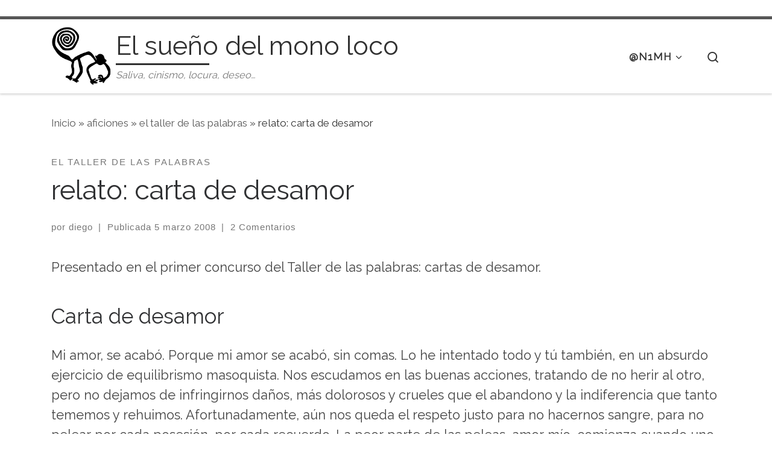

--- FILE ---
content_type: text/html; charset=UTF-8
request_url: https://n1mh.org/taller-de-escritura-carta-de-desamor/
body_size: 12953
content:
<!DOCTYPE html>
<!--[if IE 7]>
<html class="ie ie7" lang="es">
<![endif]-->
<!--[if IE 8]>
<html class="ie ie8" lang="es">
<![endif]-->
<!--[if !(IE 7) | !(IE 8)  ]><!-->
<html lang="es" class="no-js">
<!--<![endif]-->
  <head>
  <meta charset="UTF-8" />
  <meta http-equiv="X-UA-Compatible" content="IE=EDGE" />
  <meta name="viewport" content="width=device-width, initial-scale=1.0" />
  <link rel="profile"  href="https://gmpg.org/xfn/11" />
  <link rel="pingback" href="https://n1mh.org/xmlrpc.php" />

<!-- [BEGIN] Metadata added via All-Meta-Tags plugin by Space X-Chimp ( https://www.spacexchimp.com ) -->
<a rel="me" href="https://mastodon.bofhers.es/@n1mh"> </a>
<meta name='author' content='diego martínez castañeda' />
<meta name='designer' content='diego martínez castañeda' />
<meta name='contact' content='n1mh@n1mh.org' />
<meta name='copyright' content='Copyright (C) 2003-2022 diego martínez castañeda' />
<meta name='keywords' content='n1mh, diego martínez castañeda, diego, martinez, castañeda, blog, personal, sevilla, linux, sysadmin, aws, infrastructure, administracion, sistemas, open source, foss, saliva, cinismo, locura, deseo' />
<!-- [END] Metadata added via All-Meta-Tags plugin by Space X-Chimp ( https://www.spacexchimp.com ) -->

<script>(function(html){html.className = html.className.replace(/\bno-js\b/,'js')})(document.documentElement);</script>
<title>relato: carta de desamor &#8211; El sueño del mono loco</title>
<meta name='robots' content='max-image-preview:large' />
<link rel="alternate" title="oEmbed (JSON)" type="application/json+oembed" href="https://n1mh.org/wp-json/oembed/1.0/embed?url=https%3A%2F%2Fn1mh.org%2Ftaller-de-escritura-carta-de-desamor%2F" />
<link rel="alternate" title="oEmbed (XML)" type="text/xml+oembed" href="https://n1mh.org/wp-json/oembed/1.0/embed?url=https%3A%2F%2Fn1mh.org%2Ftaller-de-escritura-carta-de-desamor%2F&#038;format=xml" />
<style id='wp-img-auto-sizes-contain-inline-css'>
img:is([sizes=auto i],[sizes^="auto," i]){contain-intrinsic-size:3000px 1500px}
/*# sourceURL=wp-img-auto-sizes-contain-inline-css */
</style>
<link rel='stylesheet' id='wp-block-library-css' href='https://n1mh.org/wp-includes/css/dist/block-library/style.min.css' media='all' />
<style id='wp-block-heading-inline-css'>
h1:where(.wp-block-heading).has-background,h2:where(.wp-block-heading).has-background,h3:where(.wp-block-heading).has-background,h4:where(.wp-block-heading).has-background,h5:where(.wp-block-heading).has-background,h6:where(.wp-block-heading).has-background{padding:1.25em 2.375em}h1.has-text-align-left[style*=writing-mode]:where([style*=vertical-lr]),h1.has-text-align-right[style*=writing-mode]:where([style*=vertical-rl]),h2.has-text-align-left[style*=writing-mode]:where([style*=vertical-lr]),h2.has-text-align-right[style*=writing-mode]:where([style*=vertical-rl]),h3.has-text-align-left[style*=writing-mode]:where([style*=vertical-lr]),h3.has-text-align-right[style*=writing-mode]:where([style*=vertical-rl]),h4.has-text-align-left[style*=writing-mode]:where([style*=vertical-lr]),h4.has-text-align-right[style*=writing-mode]:where([style*=vertical-rl]),h5.has-text-align-left[style*=writing-mode]:where([style*=vertical-lr]),h5.has-text-align-right[style*=writing-mode]:where([style*=vertical-rl]),h6.has-text-align-left[style*=writing-mode]:where([style*=vertical-lr]),h6.has-text-align-right[style*=writing-mode]:where([style*=vertical-rl]){rotate:180deg}
/*# sourceURL=https://n1mh.org/wp-includes/blocks/heading/style.min.css */
</style>
<style id='wp-block-paragraph-inline-css'>
.is-small-text{font-size:.875em}.is-regular-text{font-size:1em}.is-large-text{font-size:2.25em}.is-larger-text{font-size:3em}.has-drop-cap:not(:focus):first-letter{float:left;font-size:8.4em;font-style:normal;font-weight:100;line-height:.68;margin:.05em .1em 0 0;text-transform:uppercase}body.rtl .has-drop-cap:not(:focus):first-letter{float:none;margin-left:.1em}p.has-drop-cap.has-background{overflow:hidden}:root :where(p.has-background){padding:1.25em 2.375em}:where(p.has-text-color:not(.has-link-color)) a{color:inherit}p.has-text-align-left[style*="writing-mode:vertical-lr"],p.has-text-align-right[style*="writing-mode:vertical-rl"]{rotate:180deg}
/*# sourceURL=https://n1mh.org/wp-includes/blocks/paragraph/style.min.css */
</style>
<style id='global-styles-inline-css'>
:root{--wp--preset--aspect-ratio--square: 1;--wp--preset--aspect-ratio--4-3: 4/3;--wp--preset--aspect-ratio--3-4: 3/4;--wp--preset--aspect-ratio--3-2: 3/2;--wp--preset--aspect-ratio--2-3: 2/3;--wp--preset--aspect-ratio--16-9: 16/9;--wp--preset--aspect-ratio--9-16: 9/16;--wp--preset--color--black: #000000;--wp--preset--color--cyan-bluish-gray: #abb8c3;--wp--preset--color--white: #ffffff;--wp--preset--color--pale-pink: #f78da7;--wp--preset--color--vivid-red: #cf2e2e;--wp--preset--color--luminous-vivid-orange: #ff6900;--wp--preset--color--luminous-vivid-amber: #fcb900;--wp--preset--color--light-green-cyan: #7bdcb5;--wp--preset--color--vivid-green-cyan: #00d084;--wp--preset--color--pale-cyan-blue: #8ed1fc;--wp--preset--color--vivid-cyan-blue: #0693e3;--wp--preset--color--vivid-purple: #9b51e0;--wp--preset--gradient--vivid-cyan-blue-to-vivid-purple: linear-gradient(135deg,rgb(6,147,227) 0%,rgb(155,81,224) 100%);--wp--preset--gradient--light-green-cyan-to-vivid-green-cyan: linear-gradient(135deg,rgb(122,220,180) 0%,rgb(0,208,130) 100%);--wp--preset--gradient--luminous-vivid-amber-to-luminous-vivid-orange: linear-gradient(135deg,rgb(252,185,0) 0%,rgb(255,105,0) 100%);--wp--preset--gradient--luminous-vivid-orange-to-vivid-red: linear-gradient(135deg,rgb(255,105,0) 0%,rgb(207,46,46) 100%);--wp--preset--gradient--very-light-gray-to-cyan-bluish-gray: linear-gradient(135deg,rgb(238,238,238) 0%,rgb(169,184,195) 100%);--wp--preset--gradient--cool-to-warm-spectrum: linear-gradient(135deg,rgb(74,234,220) 0%,rgb(151,120,209) 20%,rgb(207,42,186) 40%,rgb(238,44,130) 60%,rgb(251,105,98) 80%,rgb(254,248,76) 100%);--wp--preset--gradient--blush-light-purple: linear-gradient(135deg,rgb(255,206,236) 0%,rgb(152,150,240) 100%);--wp--preset--gradient--blush-bordeaux: linear-gradient(135deg,rgb(254,205,165) 0%,rgb(254,45,45) 50%,rgb(107,0,62) 100%);--wp--preset--gradient--luminous-dusk: linear-gradient(135deg,rgb(255,203,112) 0%,rgb(199,81,192) 50%,rgb(65,88,208) 100%);--wp--preset--gradient--pale-ocean: linear-gradient(135deg,rgb(255,245,203) 0%,rgb(182,227,212) 50%,rgb(51,167,181) 100%);--wp--preset--gradient--electric-grass: linear-gradient(135deg,rgb(202,248,128) 0%,rgb(113,206,126) 100%);--wp--preset--gradient--midnight: linear-gradient(135deg,rgb(2,3,129) 0%,rgb(40,116,252) 100%);--wp--preset--font-size--small: 13px;--wp--preset--font-size--medium: 20px;--wp--preset--font-size--large: 36px;--wp--preset--font-size--x-large: 42px;--wp--preset--spacing--20: 0.44rem;--wp--preset--spacing--30: 0.67rem;--wp--preset--spacing--40: 1rem;--wp--preset--spacing--50: 1.5rem;--wp--preset--spacing--60: 2.25rem;--wp--preset--spacing--70: 3.38rem;--wp--preset--spacing--80: 5.06rem;--wp--preset--shadow--natural: 6px 6px 9px rgba(0, 0, 0, 0.2);--wp--preset--shadow--deep: 12px 12px 50px rgba(0, 0, 0, 0.4);--wp--preset--shadow--sharp: 6px 6px 0px rgba(0, 0, 0, 0.2);--wp--preset--shadow--outlined: 6px 6px 0px -3px rgb(255, 255, 255), 6px 6px rgb(0, 0, 0);--wp--preset--shadow--crisp: 6px 6px 0px rgb(0, 0, 0);}:where(.is-layout-flex){gap: 0.5em;}:where(.is-layout-grid){gap: 0.5em;}body .is-layout-flex{display: flex;}.is-layout-flex{flex-wrap: wrap;align-items: center;}.is-layout-flex > :is(*, div){margin: 0;}body .is-layout-grid{display: grid;}.is-layout-grid > :is(*, div){margin: 0;}:where(.wp-block-columns.is-layout-flex){gap: 2em;}:where(.wp-block-columns.is-layout-grid){gap: 2em;}:where(.wp-block-post-template.is-layout-flex){gap: 1.25em;}:where(.wp-block-post-template.is-layout-grid){gap: 1.25em;}.has-black-color{color: var(--wp--preset--color--black) !important;}.has-cyan-bluish-gray-color{color: var(--wp--preset--color--cyan-bluish-gray) !important;}.has-white-color{color: var(--wp--preset--color--white) !important;}.has-pale-pink-color{color: var(--wp--preset--color--pale-pink) !important;}.has-vivid-red-color{color: var(--wp--preset--color--vivid-red) !important;}.has-luminous-vivid-orange-color{color: var(--wp--preset--color--luminous-vivid-orange) !important;}.has-luminous-vivid-amber-color{color: var(--wp--preset--color--luminous-vivid-amber) !important;}.has-light-green-cyan-color{color: var(--wp--preset--color--light-green-cyan) !important;}.has-vivid-green-cyan-color{color: var(--wp--preset--color--vivid-green-cyan) !important;}.has-pale-cyan-blue-color{color: var(--wp--preset--color--pale-cyan-blue) !important;}.has-vivid-cyan-blue-color{color: var(--wp--preset--color--vivid-cyan-blue) !important;}.has-vivid-purple-color{color: var(--wp--preset--color--vivid-purple) !important;}.has-black-background-color{background-color: var(--wp--preset--color--black) !important;}.has-cyan-bluish-gray-background-color{background-color: var(--wp--preset--color--cyan-bluish-gray) !important;}.has-white-background-color{background-color: var(--wp--preset--color--white) !important;}.has-pale-pink-background-color{background-color: var(--wp--preset--color--pale-pink) !important;}.has-vivid-red-background-color{background-color: var(--wp--preset--color--vivid-red) !important;}.has-luminous-vivid-orange-background-color{background-color: var(--wp--preset--color--luminous-vivid-orange) !important;}.has-luminous-vivid-amber-background-color{background-color: var(--wp--preset--color--luminous-vivid-amber) !important;}.has-light-green-cyan-background-color{background-color: var(--wp--preset--color--light-green-cyan) !important;}.has-vivid-green-cyan-background-color{background-color: var(--wp--preset--color--vivid-green-cyan) !important;}.has-pale-cyan-blue-background-color{background-color: var(--wp--preset--color--pale-cyan-blue) !important;}.has-vivid-cyan-blue-background-color{background-color: var(--wp--preset--color--vivid-cyan-blue) !important;}.has-vivid-purple-background-color{background-color: var(--wp--preset--color--vivid-purple) !important;}.has-black-border-color{border-color: var(--wp--preset--color--black) !important;}.has-cyan-bluish-gray-border-color{border-color: var(--wp--preset--color--cyan-bluish-gray) !important;}.has-white-border-color{border-color: var(--wp--preset--color--white) !important;}.has-pale-pink-border-color{border-color: var(--wp--preset--color--pale-pink) !important;}.has-vivid-red-border-color{border-color: var(--wp--preset--color--vivid-red) !important;}.has-luminous-vivid-orange-border-color{border-color: var(--wp--preset--color--luminous-vivid-orange) !important;}.has-luminous-vivid-amber-border-color{border-color: var(--wp--preset--color--luminous-vivid-amber) !important;}.has-light-green-cyan-border-color{border-color: var(--wp--preset--color--light-green-cyan) !important;}.has-vivid-green-cyan-border-color{border-color: var(--wp--preset--color--vivid-green-cyan) !important;}.has-pale-cyan-blue-border-color{border-color: var(--wp--preset--color--pale-cyan-blue) !important;}.has-vivid-cyan-blue-border-color{border-color: var(--wp--preset--color--vivid-cyan-blue) !important;}.has-vivid-purple-border-color{border-color: var(--wp--preset--color--vivid-purple) !important;}.has-vivid-cyan-blue-to-vivid-purple-gradient-background{background: var(--wp--preset--gradient--vivid-cyan-blue-to-vivid-purple) !important;}.has-light-green-cyan-to-vivid-green-cyan-gradient-background{background: var(--wp--preset--gradient--light-green-cyan-to-vivid-green-cyan) !important;}.has-luminous-vivid-amber-to-luminous-vivid-orange-gradient-background{background: var(--wp--preset--gradient--luminous-vivid-amber-to-luminous-vivid-orange) !important;}.has-luminous-vivid-orange-to-vivid-red-gradient-background{background: var(--wp--preset--gradient--luminous-vivid-orange-to-vivid-red) !important;}.has-very-light-gray-to-cyan-bluish-gray-gradient-background{background: var(--wp--preset--gradient--very-light-gray-to-cyan-bluish-gray) !important;}.has-cool-to-warm-spectrum-gradient-background{background: var(--wp--preset--gradient--cool-to-warm-spectrum) !important;}.has-blush-light-purple-gradient-background{background: var(--wp--preset--gradient--blush-light-purple) !important;}.has-blush-bordeaux-gradient-background{background: var(--wp--preset--gradient--blush-bordeaux) !important;}.has-luminous-dusk-gradient-background{background: var(--wp--preset--gradient--luminous-dusk) !important;}.has-pale-ocean-gradient-background{background: var(--wp--preset--gradient--pale-ocean) !important;}.has-electric-grass-gradient-background{background: var(--wp--preset--gradient--electric-grass) !important;}.has-midnight-gradient-background{background: var(--wp--preset--gradient--midnight) !important;}.has-small-font-size{font-size: var(--wp--preset--font-size--small) !important;}.has-medium-font-size{font-size: var(--wp--preset--font-size--medium) !important;}.has-large-font-size{font-size: var(--wp--preset--font-size--large) !important;}.has-x-large-font-size{font-size: var(--wp--preset--font-size--x-large) !important;}
/*# sourceURL=global-styles-inline-css */
</style>

<style id='classic-theme-styles-inline-css'>
/*! This file is auto-generated */
.wp-block-button__link{color:#fff;background-color:#32373c;border-radius:9999px;box-shadow:none;text-decoration:none;padding:calc(.667em + 2px) calc(1.333em + 2px);font-size:1.125em}.wp-block-file__button{background:#32373c;color:#fff;text-decoration:none}
/*# sourceURL=/wp-includes/css/classic-themes.min.css */
</style>
<link rel='stylesheet' id='customizr-main-css' href='https://n1mh.org/wp-content/themes/customizr/assets/front/css/style.min.css' media='all' />
<style id='customizr-main-inline-css'>
.navbar-brand,.header-tagline,h1,h2,h3,.tc-dropcap { font-family : 'Raleway'; }
body { font-family : 'Raleway'; }

              body {
                font-size : 1.13rem;
                line-height : 1.5em;
              }

.tc-header.border-top { border-top-width: 5px; border-top-style: solid }
.tc-singular-thumbnail-wrapper .entry-media__wrapper {
                max-height: 200px;
                height :200px
              }

@media (min-width: 576px ){
.tc-singular-thumbnail-wrapper .entry-media__wrapper {
                  max-height: 350px;
                  height :350px
                }
}

#czr-push-footer { display: none; visibility: hidden; }
        .czr-sticky-footer #czr-push-footer.sticky-footer-enabled { display: block; }
        
/*# sourceURL=customizr-main-inline-css */
</style>
<link rel='stylesheet' id='machete_social-css' href='https://n1mh.org/wp-content/plugins/machete/inc/social/css/social.min.css' media='all' />
<script src="https://n1mh.org/wp-includes/js/jquery/jquery.min.js" id="jquery-core-js"></script>
<script src="https://n1mh.org/wp-content/themes/customizr/assets/front/js/libs/modernizr.min.js" id="modernizr-js"></script>
<script src="https://n1mh.org/wp-includes/js/underscore.min.js" id="underscore-js"></script>
<script id="tc-scripts-js-extra">
var CZRParams = {"assetsPath":"https://n1mh.org/wp-content/themes/customizr/assets/front/","mainScriptUrl":"https://n1mh.org/wp-content/themes/customizr/assets/front/js/tc-scripts.min.js?4.4.24","deferFontAwesome":"1","fontAwesomeUrl":"https://n1mh.org/wp-content/themes/customizr/assets/shared/fonts/fa/css/fontawesome-all.min.css?4.4.24","_disabled":[],"centerSliderImg":"1","isLightBoxEnabled":"1","SmoothScroll":{"Enabled":true,"Options":{"touchpadSupport":false}},"isAnchorScrollEnabled":"1","anchorSmoothScrollExclude":{"simple":["[class*=edd]",".carousel-control","[data-toggle=\"modal\"]","[data-toggle=\"dropdown\"]","[data-toggle=\"czr-dropdown\"]","[data-toggle=\"tooltip\"]","[data-toggle=\"popover\"]","[data-toggle=\"collapse\"]","[data-toggle=\"czr-collapse\"]","[data-toggle=\"tab\"]","[data-toggle=\"pill\"]","[data-toggle=\"czr-pill\"]","[class*=upme]","[class*=um-]"],"deep":{"classes":[],"ids":[]}},"timerOnScrollAllBrowsers":"1","centerAllImg":"1","HasComments":"","LoadModernizr":"1","stickyHeader":"","extLinksStyle":"","extLinksTargetExt":"","extLinksSkipSelectors":{"classes":["btn","button"],"ids":[]},"dropcapEnabled":"","dropcapWhere":{"post":"","page":""},"dropcapMinWords":"","dropcapSkipSelectors":{"tags":["IMG","IFRAME","H1","H2","H3","H4","H5","H6","BLOCKQUOTE","UL","OL"],"classes":["btn"],"id":[]},"imgSmartLoadEnabled":"1","imgSmartLoadOpts":{"parentSelectors":["[class*=grid-container], .article-container",".__before_main_wrapper",".widget-front",".post-related-articles",".tc-singular-thumbnail-wrapper",".sek-module-inner"],"opts":{"excludeImg":[".tc-holder-img"]}},"imgSmartLoadsForSliders":"1","pluginCompats":[],"isWPMobile":"","menuStickyUserSettings":{"desktop":"stick_up","mobile":"stick_up"},"adminAjaxUrl":"https://n1mh.org/wp-admin/admin-ajax.php","ajaxUrl":"https://n1mh.org/?czrajax=1","frontNonce":{"id":"CZRFrontNonce","handle":"4611a32ed8"},"isDevMode":"","isModernStyle":"1","i18n":{"Permanently dismiss":"Descartar permanentemente"},"frontNotifications":{"welcome":{"enabled":false,"content":"","dismissAction":"dismiss_welcome_note_front"}},"preloadGfonts":"1","googleFonts":"Raleway","version":"4.4.24"};
//# sourceURL=tc-scripts-js-extra
</script>
<script src="https://n1mh.org/wp-content/themes/customizr/assets/front/js/tc-scripts.min.js" id="tc-scripts-js" defer></script>
<link rel="https://api.w.org/" href="https://n1mh.org/wp-json/" /><link rel="alternate" title="JSON" type="application/json" href="https://n1mh.org/wp-json/wp/v2/posts/1090" /><link rel="canonical" href="https://n1mh.org/taller-de-escritura-carta-de-desamor/" />
              <link rel="preload" as="font" type="font/woff2" href="https://n1mh.org/wp-content/themes/customizr/assets/shared/fonts/customizr/customizr.woff2?128396981" crossorigin="anonymous"/>
            <style>.recentcomments a{display:inline !important;padding:0 !important;margin:0 !important;}</style><link rel="icon" href="https://n1mh.org/wp-content/uploads/2019/03/monoloco_logo_trans_500px_round_whitebg_blackfg-150x150.png" sizes="32x32" />
<link rel="icon" href="https://n1mh.org/wp-content/uploads/2019/03/monoloco_logo_trans_500px_round_whitebg_blackfg-300x300.png" sizes="192x192" />
<link rel="apple-touch-icon" href="https://n1mh.org/wp-content/uploads/2019/03/monoloco_logo_trans_500px_round_whitebg_blackfg-300x300.png" />
<meta name="msapplication-TileImage" content="https://n1mh.org/wp-content/uploads/2019/03/monoloco_logo_trans_500px_round_whitebg_blackfg-300x300.png" />
<script async src="https://analytics.n1mh.tech/script.js" data-website-id="e4651953-66d9-4bd4-8a02-ce469d744328"></script></head>

  <body class="wp-singular post-template-default single single-post postid-1090 single-format-standard wp-custom-logo wp-embed-responsive wp-theme-customizr czr-link-hover-underline header-skin-light footer-skin-light czr-no-sidebar tc-center-images czr-full-layout customizr-4-4-24 czr-sticky-footer">
          <a class="screen-reader-text skip-link" href="#content">Saltar al contenido</a>
    
    
    <div id="tc-page-wrap" class="">

      <header class="tpnav-header__header tc-header sl-logo_left sticky-brand-shrink-on sticky-transparent border-top czr-submenu-fade czr-submenu-move" >
        <div class="primary-navbar__wrapper d-none d-lg-block has-horizontal-menu has-branding-aside desktop-sticky" >
  <div class="container">
    <div class="row align-items-center flex-row primary-navbar__row">
      <div class="branding__container col col-auto" >
  <div class="branding align-items-center flex-column ">
    <div class="branding-row d-flex flex-row align-items-center align-self-start">
      <div class="navbar-brand col-auto " >
  <a class="navbar-brand-sitelogo" href="https://n1mh.org/"  aria-label="El sueño del mono loco | Saliva, cinismo, locura, deseo&#8230;" >
    <img src="https://n1mh.org/wp-content/uploads/2016/05/mono_100px.png" alt="Volver a la página principal" class="" width="100" height="100" style="max-width:250px;max-height:100px" data-no-retina>  </a>
</div>
          <div class="branding-aside col-auto flex-column d-flex">
          <span class="navbar-brand col-auto " >
    <a class="navbar-brand-sitename  czr-underline" href="https://n1mh.org/">
    <span>El sueño del mono loco</span>
  </a>
</span>
<span class="header-tagline " >
  Saliva, cinismo, locura, deseo&#8230;</span>

          </div>
                </div>
      </div>
</div>
      <div class="primary-nav__container justify-content-lg-around col col-lg-auto flex-lg-column" >
  <div class="primary-nav__wrapper flex-lg-row align-items-center justify-content-end">
              <nav class="primary-nav__nav col" id="primary-nav">
          <div class="nav__menu-wrapper primary-nav__menu-wrapper justify-content-end czr-open-on-hover" >
<ul id="main-menu" class="primary-nav__menu regular-nav nav__menu nav"><li id="menu-item-8332" class="menu-item menu-item-type-custom menu-item-object-custom menu-item-has-children czr-dropdown menu-item-8332"><a data-toggle="czr-dropdown" aria-haspopup="true" aria-expanded="false" class="nav__link"><span class="nav__title">@n1mh</span><span class="caret__dropdown-toggler"><i class="icn-down-small"></i></span></a>
<ul class="dropdown-menu czr-dropdown-menu">
	<li id="menu-item-8796" class="menu-item menu-item-type-custom menu-item-object-custom dropdown-item menu-item-8796"><a href="https://n1mh.tech/" class="nav__link"><span class="nav__title">tech blog</span></a></li>
	<li id="menu-item-8795" class="menu-item menu-item-type-custom menu-item-object-custom dropdown-item menu-item-8795"><a href="https://cv.n1mh.tech/" class="nav__link"><span class="nav__title">cv</span></a></li>
	<li id="menu-item-8797" class="menu-item menu-item-type-custom menu-item-object-custom dropdown-item menu-item-8797"><a href="https://n1mh.me/" class="nav__link"><span class="nav__title">n1mh.me</span></a></li>
	<li id="menu-item-8350" class="menu-item menu-item-type-post_type menu-item-object-page dropdown-item menu-item-8350"><a href="https://n1mh.org/autobombo-o-esas-cosas-que-se-dicen-de-mi/" class="nav__link"><span class="nav__title">autobombo</span></a></li>
	<li id="menu-item-8333" class="menu-item menu-item-type-post_type menu-item-object-page dropdown-item menu-item-8333"><a href="https://n1mh.org/nimhix/" class="nav__link"><span class="nav__title">SESLinEX</span></a></li>
	<li id="menu-item-8351" class="menu-item menu-item-type-post_type menu-item-object-page dropdown-item menu-item-8351"><a href="https://n1mh.org/contactar/" class="nav__link"><span class="nav__title">contactar</span></a></li>
</ul>
</li>
</ul></div>        </nav>
    <div class="primary-nav__utils nav__utils col-auto" >
    <ul class="nav utils flex-row flex-nowrap regular-nav">
      <li class="nav__search " >
  <a href="#" class="search-toggle_btn icn-search czr-overlay-toggle_btn"  aria-expanded="false"><span class="sr-only">Search</span></a>
        <div class="czr-search-expand">
      <div class="czr-search-expand-inner"><div class="search-form__container " >
  <form action="https://n1mh.org/" method="get" class="czr-form search-form">
    <div class="form-group czr-focus">
            <label for="s-696e60f7a7368" id="lsearch-696e60f7a7368">
        <span class="screen-reader-text">Buscar</span>
        <input id="s-696e60f7a7368" class="form-control czr-search-field" name="s" type="search" value="" aria-describedby="lsearch-696e60f7a7368" placeholder="Buscar &hellip;">
      </label>
      <button type="submit" class="button"><i class="icn-search"></i><span class="screen-reader-text">Buscar &hellip;</span></button>
    </div>
  </form>
</div></div>
    </div>
    </li>
    </ul>
</div>  </div>
</div>
    </div>
  </div>
</div>    <div class="mobile-navbar__wrapper d-lg-none mobile-sticky" >
    <div class="branding__container justify-content-between align-items-center container" >
  <div class="branding flex-column">
    <div class="branding-row d-flex align-self-start flex-row align-items-center">
      <div class="navbar-brand col-auto " >
  <a class="navbar-brand-sitelogo" href="https://n1mh.org/"  aria-label="El sueño del mono loco | Saliva, cinismo, locura, deseo&#8230;" >
    <img src="https://n1mh.org/wp-content/uploads/2016/05/mono_100px.png" alt="Volver a la página principal" class="" width="100" height="100" style="max-width:250px;max-height:100px" data-no-retina>  </a>
</div>
            <div class="branding-aside col-auto">
              <span class="navbar-brand col-auto " >
    <a class="navbar-brand-sitename  czr-underline" href="https://n1mh.org/">
    <span>El sueño del mono loco</span>
  </a>
</span>
            </div>
            </div>
      </div>
  <div class="mobile-utils__wrapper nav__utils regular-nav">
    <ul class="nav utils row flex-row flex-nowrap">
      <li class="nav__search " >
  <a href="#" class="search-toggle_btn icn-search czr-dropdown" data-aria-haspopup="true" aria-expanded="false"><span class="sr-only">Search</span></a>
        <div class="czr-search-expand">
      <div class="czr-search-expand-inner"><div class="search-form__container " >
  <form action="https://n1mh.org/" method="get" class="czr-form search-form">
    <div class="form-group czr-focus">
            <label for="s-696e60f7a7877" id="lsearch-696e60f7a7877">
        <span class="screen-reader-text">Buscar</span>
        <input id="s-696e60f7a7877" class="form-control czr-search-field" name="s" type="search" value="" aria-describedby="lsearch-696e60f7a7877" placeholder="Buscar &hellip;">
      </label>
      <button type="submit" class="button"><i class="icn-search"></i><span class="screen-reader-text">Buscar &hellip;</span></button>
    </div>
  </form>
</div></div>
    </div>
        <ul class="dropdown-menu czr-dropdown-menu">
      <li class="header-search__container container">
  <div class="search-form__container " >
  <form action="https://n1mh.org/" method="get" class="czr-form search-form">
    <div class="form-group czr-focus">
            <label for="s-696e60f7a79e8" id="lsearch-696e60f7a79e8">
        <span class="screen-reader-text">Buscar</span>
        <input id="s-696e60f7a79e8" class="form-control czr-search-field" name="s" type="search" value="" aria-describedby="lsearch-696e60f7a79e8" placeholder="Buscar &hellip;">
      </label>
      <button type="submit" class="button"><i class="icn-search"></i><span class="screen-reader-text">Buscar &hellip;</span></button>
    </div>
  </form>
</div></li>    </ul>
  </li>
<li class="hamburger-toggler__container " >
  <button class="ham-toggler-menu czr-collapsed" data-toggle="czr-collapse" data-target="#mobile-nav"><span class="ham__toggler-span-wrapper"><span class="line line-1"></span><span class="line line-2"></span><span class="line line-3"></span></span><span class="screen-reader-text">Menú</span></button>
</li>
    </ul>
  </div>
</div>
<div class="mobile-nav__container " >
   <nav class="mobile-nav__nav flex-column czr-collapse" id="mobile-nav">
      <div class="mobile-nav__inner container">
      <div class="nav__menu-wrapper mobile-nav__menu-wrapper czr-open-on-click" >
<ul id="mobile-nav-menu" class="mobile-nav__menu vertical-nav nav__menu flex-column nav"><li class="menu-item menu-item-type-custom menu-item-object-custom menu-item-has-children czr-dropdown menu-item-8332"><span class="display-flex nav__link-wrapper align-items-start"><a class="nav__link"><span class="nav__title">@n1mh</span></a><button data-toggle="czr-dropdown" aria-haspopup="true" aria-expanded="false" class="caret__dropdown-toggler czr-btn-link"><i class="icn-down-small"></i></button></span>
<ul class="dropdown-menu czr-dropdown-menu">
	<li class="menu-item menu-item-type-custom menu-item-object-custom dropdown-item menu-item-8796"><a href="https://n1mh.tech/" class="nav__link"><span class="nav__title">tech blog</span></a></li>
	<li class="menu-item menu-item-type-custom menu-item-object-custom dropdown-item menu-item-8795"><a href="https://cv.n1mh.tech/" class="nav__link"><span class="nav__title">cv</span></a></li>
	<li class="menu-item menu-item-type-custom menu-item-object-custom dropdown-item menu-item-8797"><a href="https://n1mh.me/" class="nav__link"><span class="nav__title">n1mh.me</span></a></li>
	<li class="menu-item menu-item-type-post_type menu-item-object-page dropdown-item menu-item-8350"><a href="https://n1mh.org/autobombo-o-esas-cosas-que-se-dicen-de-mi/" class="nav__link"><span class="nav__title">autobombo</span></a></li>
	<li class="menu-item menu-item-type-post_type menu-item-object-page dropdown-item menu-item-8333"><a href="https://n1mh.org/nimhix/" class="nav__link"><span class="nav__title">SESLinEX</span></a></li>
	<li class="menu-item menu-item-type-post_type menu-item-object-page dropdown-item menu-item-8351"><a href="https://n1mh.org/contactar/" class="nav__link"><span class="nav__title">contactar</span></a></li>
</ul>
</li>
</ul></div>      </div>
  </nav>
</div></div></header>


  
    <div id="main-wrapper" class="section">

                      

          <div class="czr-hot-crumble container page-breadcrumbs" role="navigation" >
  <div class="row">
        <nav class="breadcrumbs col-12"><span class="trail-begin"><a href="https://n1mh.org" title="El sueño del mono loco" rel="home" class="trail-begin">Inicio</a></span> <span class="sep">&raquo;</span> <a href="https://n1mh.org/category/aficiones/" title="aficiones">aficiones</a> <span class="sep">&raquo;</span> <a href="https://n1mh.org/category/aficiones/el-taller-de-las-palabras-aficiones/" title="el taller de las palabras">el taller de las palabras</a> <span class="sep">&raquo;</span> <span class="trail-end">relato: carta de desamor</span></nav>  </div>
</div>
          <div class="container" role="main">

            
            <div class="flex-row row column-content-wrapper">

                
                <div id="content" class="col-12 article-container">

                  <article id="post-1090" class="post-1090 post type-post status-publish format-standard category-el-taller-de-las-palabras-aficiones tag-carta tag-desamor tag-el-taller-de-las-palabras tag-escritos tag-relatos tag-taller-de-escritura tag-tino-pertierra czr-hentry" >
    <header class="entry-header " >
  <div class="entry-header-inner">
                <div class="tax__container post-info entry-meta">
          <a class="tax__link" href="https://n1mh.org/category/aficiones/el-taller-de-las-palabras-aficiones/" title="Ver todas las entradas en el taller de las palabras"> <span>el taller de las palabras</span> </a>        </div>
        <h1 class="entry-title">relato: carta de desamor</h1>
        <div class="header-bottom">
      <div class="post-info">
                  <span class="entry-meta">
        <span class="author-meta">por <span class="author vcard"><span class="author_name"><a class="url fn n" href="https://n1mh.org/author/n1mh/" title="Ver todas las entradas de diego" rel="author">diego</a></span></span></span><span class="v-separator">|</span>Publicada <a href="https://n1mh.org/2008/03/05/" title="22:57" rel="bookmark"><time class="entry-date published updated" datetime="5 marzo 2008">5 marzo 2008</time></a><span class="v-separator">|</span></span><a class="comments__link" data-anchor-scroll="true" href="#czr-comments" title="2 Comentarios en relato: carta de desamor" ><span>2 Comentarios</span></a>      </div>
    </div>
      </div>
</header>  <div class="post-entry tc-content-inner">
    <section class="post-content entry-content " >
            <div class="czr-wp-the-content">
        
<p>Presentado en el primer concurso del Taller de las palabras: cartas de desamor.</p>



<h3 class="wp-block-heading">Carta de desamor</h3>



<p>Mi amor, se acabó. Porque mi amor se acabó, sin comas. Lo he intentado todo y tú también, en un absurdo ejercicio de equilibrismo masoquista. Nos escudamos en las buenas acciones, tratando de no herir al otro, pero no dejamos de infringirnos daños, más dolorosos y crueles que el abandono y la indiferencia que tanto tememos y rehuimos. Afortunadamente, aún nos queda el respeto justo para no hacernos sangre, para no pelear por cada posesión, por cada recuerdo. La peor parte de las peleas, amor mío, comienza cuando uno de los contendientes le echa en cara al otro sus flaquezas. Nosotros, todavía, no hemos alcanzado tanta miseria, la necesaria para dejarnos cegar por las posesiones, por la parte tangible de una relación.</p>



<p>Nos hemos querido con ansia, con ganas, hasta saciarnos y, quizá por eso, nos conocemos tanto y nos respetamos. Somos como viejos amantes que contemplan, atónitos y tristes, los últimos rescoldos de la pasión que compartían. Y no sabemos cómo ha sucedido. Hemos puesto tanto espacio entre nosotros que hace meses que, al tocarte, mi cerebro me recuerda el tacto del cuero frío, en vez de tu cálida piel. El recuerdo más vívido que tengo de tus labios lo atesoro junto a una de mis orejas desde hace más de un año y, mi amor, es demasiado tiempo para recordar cómo duelen tus besos.</p>



<p>Pensarás que deliro pero creo que no es tarde y que podemos curar nuestras heridas, pero en otras manos, en las manos de alguien diferente de quien las provocó. Yo, unilateralmente, parto a buscar esas manos desde ahora mismo. Los boleros no mienten, mi amor, y lo nuestro no tiene salida. Por eso abandono y doy por finalizado el contrato que nos unía. Ahora sólo es papel mojado.</p>
<div id="mct-bottom-share" class="mct-social-share"><h2>Comparte este/a entrada</h2><ul class="mct-share-buttons"><li class="mct-ico-facebook"><a href="https://facebook.com/sharer/sharer.php?u=https%3A%2F%2Fn1mh.org%2Ftaller-de-escritura-carta-de-desamor%2F" data-network="facebook">Compártelo</a></li>
<li class="mct-ico-twitter"><a href="https://x.com/intent/post?url=https%3A%2F%2Fn1mh.org%2Ftaller-de-escritura-carta-de-desamor%2F" data-network="twitter">Publícalo</a></li>
<li class="mct-ico-linkedin"><a href="https://www.linkedin.com/shareArticle?mini=true&#038;url=https%3A%2F%2Fn1mh.org%2Ftaller-de-escritura-carta-de-desamor%2F" data-network="linkedin">Compártelo</a></li>
</ul></div>      </div>
      <footer class="post-footer clearfix">
                <div class="row entry-meta justify-content-between align-items-center">
                    <div class="post-tags col-xs-12 col-sm-auto col-sm">
            <ul class="tags">
              <li><a class="tag__link btn btn-skin-dark-oh inverted" href="https://n1mh.org/tag/carta/" title="Ver todas las entradas en carta"> <span>carta</span> </a></li><li><a class="tag__link btn btn-skin-dark-oh inverted" href="https://n1mh.org/tag/desamor/" title="Ver todas las entradas en desamor"> <span>desamor</span> </a></li><li><a class="tag__link btn btn-skin-dark-oh inverted" href="https://n1mh.org/tag/el-taller-de-las-palabras/" title="Ver todas las entradas en el taller de las palabras"> <span>el taller de las palabras</span> </a></li><li><a class="tag__link btn btn-skin-dark-oh inverted" href="https://n1mh.org/tag/escritos/" title="Ver todas las entradas en escritos"> <span>escritos</span> </a></li><li><a class="tag__link btn btn-skin-dark-oh inverted" href="https://n1mh.org/tag/relatos/" title="Ver todas las entradas en relatos"> <span>relatos</span> </a></li><li><a class="tag__link btn btn-skin-dark-oh inverted" href="https://n1mh.org/tag/taller-de-escritura/" title="Ver todas las entradas en taller de escritura"> <span>taller de escritura</span> </a></li><li><a class="tag__link btn btn-skin-dark-oh inverted" href="https://n1mh.org/tag/tino-pertierra/" title="Ver todas las entradas en tino pertierra"> <span>tino pertierra</span> </a></li>            </ul>
          </div>
                          </div>
      </footer>
    </section><!-- .entry-content -->
  </div><!-- .post-entry -->
  </article><section class="post-author " >
  <div class="post-author__wrapper">
    <h4 class="post-author-title">AUTOR</h4>
      <figure class="author-info">
      <span class="author-avatar"><img alt='' src='https://secure.gravatar.com/avatar/e9cbb9939f93e80d32397cc748cd95b20b012d9ad1281b9f15e40d06895c2838?s=120&#038;d=mm&#038;r=g' srcset='https://secure.gravatar.com/avatar/e9cbb9939f93e80d32397cc748cd95b20b012d9ad1281b9f15e40d06895c2838?s=240&#038;d=mm&#038;r=g 2x' class='avatar avatar-120 photo' height='120' width='120' loading='lazy' decoding='async'/></span>
      <figcaption>
        <h5 class="post-author-name author_name">diego</h5>
        <div class="post-author-description">Pues eso, alguien loco, con cinismo, pleno de deseo y vacío de saliva de tanto gritar en el desierto.</div>
        <a href="https://n1mh.org/author/n1mh/" rel="author" class="action-link" title="Ver todas las entradas del autor">
          1658 entradas        </a>
        <!-- fake need to have social links somewhere -->
              </figcaption>
    </figure>
    </div>
</section><section class="post-related-articles czr-carousel " id="related-posts-section" >
  <header class="row flex-row">
    <h3 class="related-posts_title col">También te puede interesar</h3>
          <div class="related-posts_nav col col-auto">
        <span class="btn btn-skin-dark inverted czr-carousel-prev slider-control czr-carousel-control disabled icn-left-open-big" title="Anteriores artículos relacionados" tabindex="0"></span>
        <span class="btn btn-skin-dark inverted czr-carousel-next slider-control czr-carousel-control icn-right-open-big" title="Siguientes artículos relacionados" tabindex="0"></span>
      </div>
      </header>
  <div class="row grid-container__square-mini carousel-inner">
  <article id="post-2357_related_posts" class="col-6 grid-item czr-related-post post-2357 post type-post status-publish format-standard category-el-taller-de-las-palabras-aficiones tag-eltallerdelaspalabrasnet tag-escritura tag-mi-columna-de-opinion tag-relatos tag-se-acabo-para-ti tag-taller czr-hentry" >
  <div class="grid__item flex-wrap flex-lg-nowrap flex-row">
    <section class="tc-thumbnail entry-media__holder col-12 col-lg-6 czr__r-w1by1" >
  <div class="entry-media__wrapper czr__r-i js-centering">
        <a class="bg-link" rel="bookmark" href="https://n1mh.org/relato-se-acabo-para-ti/"></a>
          <svg class="czr-svg-placeholder thumb-standard-empty" id="696e60f7aca2d" viewBox="0 0 1792 1792" xmlns="http://www.w3.org/2000/svg"><path d="M928 832q0-14-9-23t-23-9q-66 0-113 47t-47 113q0 14 9 23t23 9 23-9 9-23q0-40 28-68t68-28q14 0 23-9t9-23zm224 130q0 106-75 181t-181 75-181-75-75-181 75-181 181-75 181 75 75 181zm-1024 574h1536v-128h-1536v128zm1152-574q0-159-112.5-271.5t-271.5-112.5-271.5 112.5-112.5 271.5 112.5 271.5 271.5 112.5 271.5-112.5 112.5-271.5zm-1024-642h384v-128h-384v128zm-128 192h1536v-256h-828l-64 128h-644v128zm1664-256v1280q0 53-37.5 90.5t-90.5 37.5h-1536q-53 0-90.5-37.5t-37.5-90.5v-1280q0-53 37.5-90.5t90.5-37.5h1536q53 0 90.5 37.5t37.5 90.5z"/></svg>
        <img class="czr-img-placeholder" src="https://n1mh.org/wp-content/themes/customizr/assets/front/img/thumb-standard-empty.png" alt="relato &#8211; se acabó para tí" data-czr-post-id="696e60f7aca2d" width="300" height="300"/>  </div>
</section>      <section class="tc-content entry-content__holder col-12 col-lg-6 czr__r-w1by1">
        <div class="entry-content__wrapper">
        <header class="entry-header " >
  <div class="entry-header-inner ">
          <div class="entry-meta post-info">
          Publicada <a href="https://n1mh.org/relato-se-acabo-para-ti/" title="Enlace permanente a:&nbsp;relato &#8211; se acabó para tí" rel="bookmark"><time class="entry-date published updated" datetime="17 febrero 2009">17 febrero 2009</time></a>      </div>
              <h2 class="entry-title ">
      <a class="czr-title" href="https://n1mh.org/relato-se-acabo-para-ti/" rel="bookmark">relato &#8211; se acabó para tí</a>
    </h2>
            </div>
</header><div class="tc-content-inner entry-summary"  >
            <div class="czr-wp-the-content">
              <p>La luz entraba en la habitación por las rendijas de la persiana, transversalmente, e iluminaba poco a poco la estancia. Ya era [&hellip;]</p>
          </div>
      </div>        </div>
      </section>
  </div>
</article><article id="post-3579_related_posts" class="col-6 grid-item czr-related-post post-3579 post type-post status-publish format-standard category-asturias category-citas-aficiones category-el-taller-de-las-palabras-aficiones category-humor-aficiones category-web tag-antia tag-anuncios tag-web czr-hentry" >
  <div class="grid__item flex-wrap flex-lg-nowrap flex-row">
    <section class="tc-thumbnail entry-media__holder col-12 col-lg-6 czr__r-w1by1" >
  <div class="entry-media__wrapper czr__r-i js-centering">
        <a class="bg-link" rel="bookmark" href="https://n1mh.org/si-no-tienes-un-blog/"></a>
          <svg class="czr-svg-placeholder thumb-standard-empty" id="696e60f7af244" viewBox="0 0 1792 1792" xmlns="http://www.w3.org/2000/svg"><path d="M928 832q0-14-9-23t-23-9q-66 0-113 47t-47 113q0 14 9 23t23 9 23-9 9-23q0-40 28-68t68-28q14 0 23-9t9-23zm224 130q0 106-75 181t-181 75-181-75-75-181 75-181 181-75 181 75 75 181zm-1024 574h1536v-128h-1536v128zm1152-574q0-159-112.5-271.5t-271.5-112.5-271.5 112.5-112.5 271.5 112.5 271.5 271.5 112.5 271.5-112.5 112.5-271.5zm-1024-642h384v-128h-384v128zm-128 192h1536v-256h-828l-64 128h-644v128zm1664-256v1280q0 53-37.5 90.5t-90.5 37.5h-1536q-53 0-90.5-37.5t-37.5-90.5v-1280q0-53 37.5-90.5t90.5-37.5h1536q53 0 90.5 37.5t37.5 90.5z"/></svg>
        <img class="czr-img-placeholder" src="https://n1mh.org/wp-content/themes/customizr/assets/front/img/thumb-standard-empty.png" alt="si no tienes un blog&#8230;" data-czr-post-id="696e60f7af244" width="300" height="300"/>  </div>
</section>      <section class="tc-content entry-content__holder col-12 col-lg-6 czr__r-w1by1">
        <div class="entry-content__wrapper">
        <header class="entry-header " >
  <div class="entry-header-inner ">
          <div class="entry-meta post-info">
          Publicada <a href="https://n1mh.org/si-no-tienes-un-blog/" title="Enlace permanente a:&nbsp;si no tienes un blog&#8230;" rel="bookmark"><time class="entry-date published updated" datetime="13 enero 2010">13 enero 2010</time></a>      </div>
              <h2 class="entry-title ">
      <a class="czr-title" href="https://n1mh.org/si-no-tienes-un-blog/" rel="bookmark">si no tienes un blog&#8230;</a>
    </h2>
          <div class="post-info"><a class="comments__link" data-anchor-scroll="true" href="https://n1mh.org/si-no-tienes-un-blog/#czr-comments" title="2 Comentarios en si no tienes un blog&#8230;" ><span>2 Comentarios</span></a></div>  </div>
</header><div class="tc-content-inner entry-summary"  >
            <div class="czr-wp-the-content">
              <p>¡nun yes nadie! La versión extendida del anuncio de Fabada Litoral no tiene desperdicio. Antía, la compañera más veterana del Taller de [&hellip;]</p>
          </div>
      </div>        </div>
      </section>
  </div>
</article><article id="post-1074_related_posts" class="col-6 grid-item czr-related-post post-1074 post type-post status-publish format-standard category-el-taller-de-las-palabras-aficiones tag-eltallerdelaspalabrasnet tag-escritura tag-taller tag-taller-de-las-palabras tag-tino-pertierra czr-hentry" >
  <div class="grid__item flex-wrap flex-lg-nowrap flex-row">
    <section class="tc-thumbnail entry-media__holder col-12 col-lg-6 czr__r-w1by1" >
  <div class="entry-media__wrapper czr__r-i js-centering">
        <a class="bg-link" rel="bookmark" href="https://n1mh.org/palabras-mas-palabras-menos/"></a>
          <svg class="czr-svg-placeholder thumb-standard-empty" id="696e60f7b1148" viewBox="0 0 1792 1792" xmlns="http://www.w3.org/2000/svg"><path d="M928 832q0-14-9-23t-23-9q-66 0-113 47t-47 113q0 14 9 23t23 9 23-9 9-23q0-40 28-68t68-28q14 0 23-9t9-23zm224 130q0 106-75 181t-181 75-181-75-75-181 75-181 181-75 181 75 75 181zm-1024 574h1536v-128h-1536v128zm1152-574q0-159-112.5-271.5t-271.5-112.5-271.5 112.5-112.5 271.5 112.5 271.5 271.5 112.5 271.5-112.5 112.5-271.5zm-1024-642h384v-128h-384v128zm-128 192h1536v-256h-828l-64 128h-644v128zm1664-256v1280q0 53-37.5 90.5t-90.5 37.5h-1536q-53 0-90.5-37.5t-37.5-90.5v-1280q0-53 37.5-90.5t90.5-37.5h1536q53 0 90.5 37.5t37.5 90.5z"/></svg>
        <img class="czr-img-placeholder" src="https://n1mh.org/wp-content/themes/customizr/assets/front/img/thumb-standard-empty.png" alt="palabras más, palabras menos" data-czr-post-id="696e60f7b1148" width="300" height="300"/>  </div>
</section>      <section class="tc-content entry-content__holder col-12 col-lg-6 czr__r-w1by1">
        <div class="entry-content__wrapper">
        <header class="entry-header " >
  <div class="entry-header-inner ">
          <div class="entry-meta post-info">
          Publicada <a href="https://n1mh.org/palabras-mas-palabras-menos/" title="Enlace permanente a:&nbsp;palabras más, palabras menos" rel="bookmark"><time class="entry-date published updated" datetime="30 enero 2008">30 enero 2008</time></a>      </div>
              <h2 class="entry-title ">
      <a class="czr-title" href="https://n1mh.org/palabras-mas-palabras-menos/" rel="bookmark">palabras más, palabras menos</a>
    </h2>
          <div class="post-info"><a class="comments__link" data-anchor-scroll="true" href="https://n1mh.org/palabras-mas-palabras-menos/#czr-comments" title="6 Comentarios en palabras más, palabras menos" ><span>6 Comentarios</span></a></div>  </div>
</header><div class="tc-content-inner entry-summary"  >
            <div class="czr-wp-the-content">
              <p>Desde hace poco más de semana y media soy uno de los ciento sesenta personajes que están apuntados al Taller de las [&hellip;]</p>
          </div>
      </div>        </div>
      </section>
  </div>
</article><article id="post-5886_related_posts" class="col-6 grid-item czr-related-post post-5886 post type-post status-publish format-standard category-el-taller-de-las-palabras-aficiones tag-cuento tag-cuentos-y-reencuentros tag-decrepitud tag-el-taller-de-las-palabras czr-hentry" >
  <div class="grid__item flex-wrap flex-lg-nowrap flex-row">
    <section class="tc-thumbnail entry-media__holder col-12 col-lg-6 czr__r-w1by1" >
  <div class="entry-media__wrapper czr__r-i js-centering">
        <a class="bg-link" rel="bookmark" href="https://n1mh.org/decrepitud/"></a>
          <svg class="czr-svg-placeholder thumb-standard-empty" id="696e60f7b2dd9" viewBox="0 0 1792 1792" xmlns="http://www.w3.org/2000/svg"><path d="M928 832q0-14-9-23t-23-9q-66 0-113 47t-47 113q0 14 9 23t23 9 23-9 9-23q0-40 28-68t68-28q14 0 23-9t9-23zm224 130q0 106-75 181t-181 75-181-75-75-181 75-181 181-75 181 75 75 181zm-1024 574h1536v-128h-1536v128zm1152-574q0-159-112.5-271.5t-271.5-112.5-271.5 112.5-112.5 271.5 112.5 271.5 271.5 112.5 271.5-112.5 112.5-271.5zm-1024-642h384v-128h-384v128zm-128 192h1536v-256h-828l-64 128h-644v128zm1664-256v1280q0 53-37.5 90.5t-90.5 37.5h-1536q-53 0-90.5-37.5t-37.5-90.5v-1280q0-53 37.5-90.5t90.5-37.5h1536q53 0 90.5 37.5t37.5 90.5z"/></svg>
        <img class="czr-img-placeholder" src="https://n1mh.org/wp-content/themes/customizr/assets/front/img/thumb-standard-empty.png" alt="relato: decrepitud" data-czr-post-id="696e60f7b2dd9" width="300" height="300"/>  </div>
</section>      <section class="tc-content entry-content__holder col-12 col-lg-6 czr__r-w1by1">
        <div class="entry-content__wrapper">
        <header class="entry-header " >
  <div class="entry-header-inner ">
          <div class="entry-meta post-info">
          Publicada <a href="https://n1mh.org/decrepitud/" title="Enlace permanente a:&nbsp;relato: decrepitud" rel="bookmark"><time class="entry-date published updated" datetime="30 septiembre 2014">30 septiembre 2014</time></a>      </div>
              <h2 class="entry-title ">
      <a class="czr-title" href="https://n1mh.org/decrepitud/" rel="bookmark">relato: decrepitud</a>
    </h2>
            </div>
</header><div class="tc-content-inner entry-summary"  >
            <div class="czr-wp-the-content">
              <p>Este es el texto que aporté al libro «Cuentos y reencuentros», allá por 2009. Lo tenía completo en la web del taller [&hellip;]</p>
          </div>
      </div>        </div>
      </section>
  </div>
</article>  </div>
</section>

<div id="czr-comments" class="comments-area " >
    <div id="comments" class="comments_container comments czr-comments-block">
  <section class="post-comments">
    <h2 id="czr-comments-title" class="comments-title" >2 ideas sobre &ldquo;</span>relato: carta de desamor</span>&rdquo;</h2>

<ul class="nav nav-pills tabs">
    <!-- WITH COMMENTS PAGINATION THE COMMENT/PINGBACK COUNT IS WRONG AS IS COUNTS JUST THE NUMBER OF ELEMENTS OF THE CURRENT (PAEG) QUERY -->
    <li class="nav-item"><a href="#commentlist-container" class="nav-link active" data-toggle="czr-pill" role="tab">2&nbspComentarios</a></li>
    </ul>
<div id="comments" class="tab-content">
      <div id="commentlist-container" class="tab-pane comments active" role="tabpanel">
      <ul class="comment-list">
        <li class="comment even thread-even depth-1" id="comment-1663" >
  <div id ="div-comment-1663" class="comment-section clearfix">
    <div class="col-avatar">
      <figure class="comment-avatar">
        <img alt='' src='https://secure.gravatar.com/avatar/21d7dd78d4d7ffc77a40cb30495f7e8ace714df47ebe3e44e19fd83423710c7a?s=80&#038;d=mm&#038;r=g' srcset='https://secure.gravatar.com/avatar/21d7dd78d4d7ffc77a40cb30495f7e8ace714df47ebe3e44e19fd83423710c7a?s=160&#038;d=mm&#038;r=g 2x' class='avatar avatar-80 photo' height='80' width='80' loading='lazy' decoding='async'/>      </figure>
    </div>
    <div class="comment-body" role="complementary">
      <header class="comment-meta">
        <div clas="comment-meta-top">
          <div class="comment-author vcard">
            <a href="http://www.margres.es" class="url" rel="ugc external nofollow">mamá</a>                      </div>
          <time class="comment-date comment-metadata" datetime="15:28">
            <span>9 marzo 2008,</span>
            <a class="comment-time comment-link" href="https://n1mh.org/taller-de-escritura-carta-de-desamor/#comment-1663">15:28</a>
          </time>
        </div>
              </header>
      <div class="comment-content tc-content-inner"><p>Preciosa carta, aunque y porque es de desamor, que pocas personas creo que son capaces que escribir algo tan bello a alguien que fue muy importante en su vida, y por desgracia cuando acaba el amor, las noticias suelen ser nefastas en muchos casos, en demasiados casos. Me gusta como escribes, tienes mucha ternura y sensibilidad, aunque a veces eres demasiado ácido, hoy no es el caso. Besos.</p>
</div>
                </div>
  </div></li><!-- #comment-## -->
<li class="comment byuser comment-author-n1mh bypostauthor odd alt thread-odd thread-alt depth-1" id="comment-1664" >
  <div id ="div-comment-1664" class="comment-section clearfix">
    <div class="col-avatar">
      <figure class="comment-avatar">
        <img alt='' src='https://secure.gravatar.com/avatar/e9cbb9939f93e80d32397cc748cd95b20b012d9ad1281b9f15e40d06895c2838?s=80&#038;d=mm&#038;r=g' srcset='https://secure.gravatar.com/avatar/e9cbb9939f93e80d32397cc748cd95b20b012d9ad1281b9f15e40d06895c2838?s=160&#038;d=mm&#038;r=g 2x' class='avatar avatar-80 photo' height='80' width='80' loading='lazy' decoding='async'/>      </figure>
    </div>
    <div class="comment-body" role="complementary">
      <header class="comment-meta">
        <div clas="comment-meta-top">
          <div class="comment-author vcard">
            <a href="http://www.n1mh.org" class="url" rel="ugc external nofollow">n1mh</a>                          <span class="small">Autor</span>
                      </div>
          <time class="comment-date comment-metadata" datetime="08:40">
            <span>10 marzo 2008,</span>
            <a class="comment-time comment-link" href="https://n1mh.org/taller-de-escritura-carta-de-desamor/#comment-1664">08:40</a>
          </time>
        </div>
              </header>
      <div class="comment-content tc-content-inner"><p>No seremos familia, ¿verdad mamá? 😉 Espero que en el concurso del taller piensen lo mismo que tú.</p>
<p>besos</p>
</div>
                </div>
  </div></li><!-- #comment-## -->
      </ul>
    </div>
  </div>
<p class="nocomments">Los comentarios están cerrados.</p>
  </section>
</div>  </div>                </div>

                
            </div><!-- .column-content-wrapper -->

            

          </div><!-- .container -->

          <div id="czr-push-footer" ></div>
    </div><!-- #main-wrapper -->

    
          <div class="container-fluid">
        <div class="post-navigation row " >
  <nav id="nav-below" class="col-12">
    <h2 class="sr-only">Navegación de entradas</h2>
    <ul class="czr_pager row flex-row flex-no-wrap">
      <li class="previous col-5 text-left">
              <span class="sr-only">Entrada anterior</span>
        <span class="nav-previous nav-dir"><a href="https://n1mh.org/juno-cuando-las-ninas-ya-no-quieren-ser-princesas/" rel="prev"><span class="meta-nav"><i class="arrow icn-left-open-big"></i><span class="meta-nav-title">Juno: cuando las niñas ya no quieren ser princesas</span></span></a></span>
            </li>
      <li class="nav-back col-2 text-center">
                <a href="https://n1mh.org/" title="Volver a la lista de entradas">
          <span><i class="icn-grid-empty"></i></span>
          <span class="sr-only">Volver a la lista de entradas</span>
        </a>
              </li>
      <li class="next col-5 text-right">
              <span class="sr-only">Entrada siguiente</span>
        <span class="nav-next nav-dir"><a href="https://n1mh.org/regalos-332008/" rel="next"><span class="meta-nav"><span class="meta-nav-title">regalos 3/3/2008</span><i class="arrow icn-right-open-big"></i></span></a></span>
            </li>
  </ul>
  </nav>
</div>
      </div>
    
<footer id="footer" class="footer__wrapper" >
  <div id="colophon" class="colophon " >
  <div class="container">
    <div class="colophon__row row flex-row justify-content-between">
      <div class="col-12 col-sm-auto">
        <div id="footer__credits" class="footer__credits" >
  <p class="czr-copyright">
    <span class="czr-copyright-text">&copy;&nbsp;2026&nbsp;</span><a class="czr-copyright-link" href="https://n1mh.org" title="El sueño del mono loco">El sueño del mono loco</a><span class="czr-rights-text">&nbsp;&ndash;&nbsp;Todos los derechos reservados</span>
  </p>
  <p class="czr-credits">
    <span class="czr-designer">
      <span class="czr-wp-powered"><span class="czr-wp-powered-text">Funciona con&nbsp;</span><a class="czr-wp-powered-link" title="Funciona con WordPress" href="https://es.wordpress.org/" target="_blank" rel="noopener noreferrer">WP</a></span><span class="czr-designer-text">&nbsp;&ndash;&nbsp;Diseñado con el <a class="czr-designer-link" href="https://presscustomizr.com/customizr" title="Tema Customizr">Tema Customizr</a></span>
    </span>
  </p>
</div>
      </div>
            <div class="col-12 col-sm-auto">
        <div class="social-links">
          <ul class="socials " >
  <li ><a rel="nofollow noopener noreferrer" class="social-icon icon-feed"  title="Suscríbete a mi feed RSS" aria-label="Suscríbete a mi feed RSS" href="https://org.n1mh.net/feed/rss/"  target="_blank" ><i class="fas fa-rss"></i></a></li> <li ><a rel="nofollow noopener noreferrer" class="social-icon icon-linkedin-in"  title="Síguenos Linkedin-in" aria-label="Síguenos Linkedin-in" href="https://www.linkedin.com/in/diegomartinezcastaneda"  target="_blank" ><i class="fab fa-linkedin-in"></i></a></li> <li ><a rel="nofollow noopener noreferrer" class="social-icon icon-github"  title="Síguenos Github" aria-label="Síguenos Github" href="https://github.com/n1mh"  target="_blank" ><i class="fab fa-github"></i></a></li> <li ><a rel="nofollow noopener noreferrer" class="social-icon icon-twitter"  title="Síguenos Twitter" aria-label="Síguenos Twitter" href="https://twitter.com/n1mh"  target="_blank" ><i class="fab fa-twitter"></i></a></li></ul>
        </div>
      </div>
          </div>
  </div>
</div>
</footer>
    </div><!-- end #tc-page-wrap -->

    <button class="btn czr-btt czr-btta right" ><i class="icn-up-small"></i></button>
<script type="speculationrules">
{"prefetch":[{"source":"document","where":{"and":[{"href_matches":"/*"},{"not":{"href_matches":["/wp-*.php","/wp-admin/*","/wp-content/uploads/*","/wp-content/*","/wp-content/plugins/*","/wp-content/themes/customizr/*","/*\\?(.+)"]}},{"not":{"selector_matches":"a[rel~=\"nofollow\"]"}},{"not":{"selector_matches":".no-prefetch, .no-prefetch a"}}]},"eagerness":"conservative"}]}
</script>
<script src="https://n1mh.org/wp-includes/js/jquery/ui/core.min.js" id="jquery-ui-core-js"></script>
<script src="https://n1mh.org/wp-includes/js/jquery/ui/effect.min.js" id="jquery-effects-core-js"></script>
<script src="https://n1mh.org/wp-content/plugins/machete/inc/social/js/share.min.js" id="machete_social-js"></script>
  </body>
  </html>
